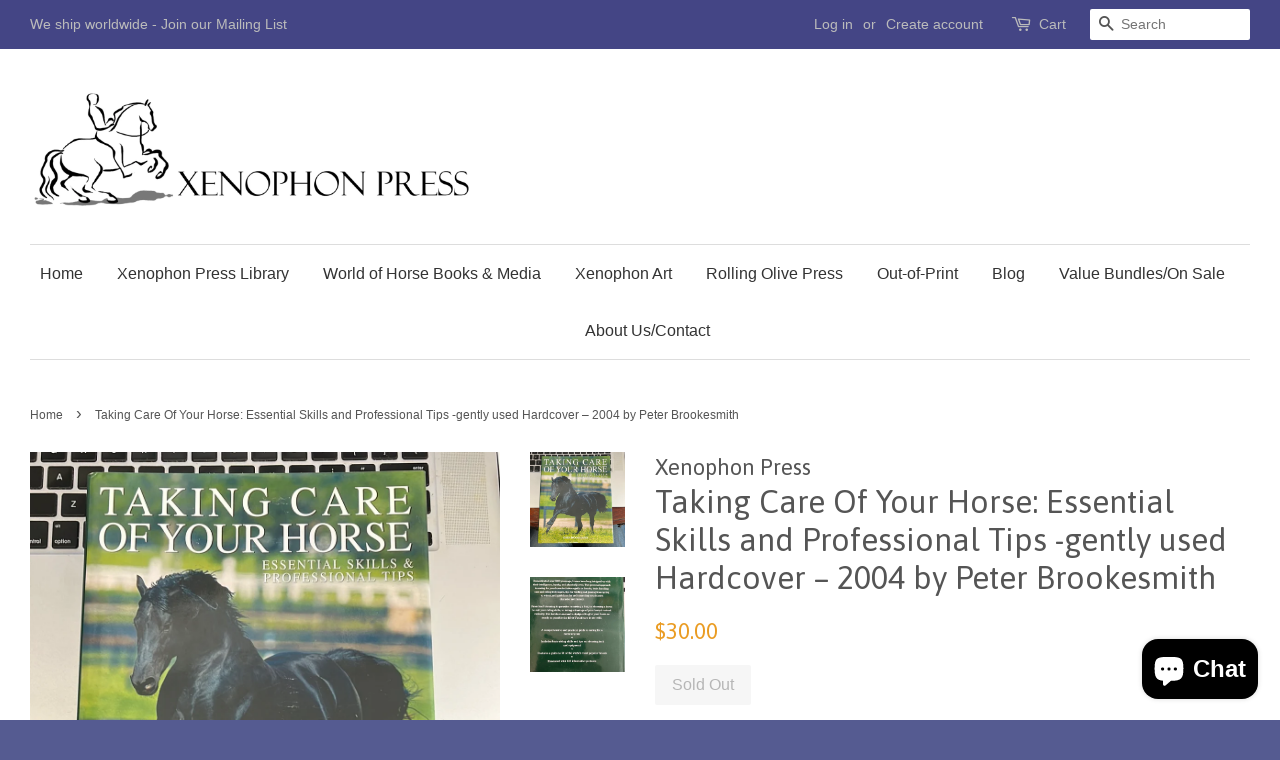

--- FILE ---
content_type: text/html; charset=utf-8
request_url: https://xenophonpress.com/products/taking-care-of-your-horse-essential-skills-and-professional-tips-gently-used-hardcover-2004-by-peter-brookesmith
body_size: 16137
content:
<!doctype html>
<!--[if lt IE 7]><html class="no-js lt-ie9 lt-ie8 lt-ie7" lang="en"> <![endif]-->
<!--[if IE 7]><html class="no-js lt-ie9 lt-ie8" lang="en"> <![endif]-->
<!--[if IE 8]><html class="no-js lt-ie9" lang="en"> <![endif]-->
<!--[if IE 9 ]><html class="ie9 no-js"> <![endif]-->
<!--[if (gt IE 9)|!(IE)]><!--> <html class="no-js"> <!--<![endif]-->
<head>

  <!-- Basic page needs ================================================== -->
  <meta charset="utf-8">
  <meta http-equiv="X-UA-Compatible" content="IE=edge,chrome=1">

  
  <link rel="shortcut icon" href="//xenophonpress.com/cdn/shop/t/2/assets/favicon.png?v=166583245829127890571473517421" type="image/png" />
  

  <!-- Title and description ================================================== -->
  <title>
  Taking Care Of Your Horse: Essential Skills and Professional Tips -gen &ndash; Xenophon Press
  </title>

  
  <meta name="description" content="see photo">
  

  <!-- Social meta ================================================== -->
  

  <meta property="og:type" content="product">
  <meta property="og:title" content="Taking Care Of Your Horse: Essential Skills and Professional Tips -gently used Hardcover – 2004 by Peter Brookesmith">
  <meta property="og:url" content="https://xenophonpress.com/products/taking-care-of-your-horse-essential-skills-and-professional-tips-gently-used-hardcover-2004-by-peter-brookesmith">
  
  <meta property="og:image" content="http://xenophonpress.com/cdn/shop/products/image_4f235c73-9548-4bcf-88bb-d867a9e9a96a_grande.jpg?v=1671556650">
  <meta property="og:image:secure_url" content="https://xenophonpress.com/cdn/shop/products/image_4f235c73-9548-4bcf-88bb-d867a9e9a96a_grande.jpg?v=1671556650">
  
  <meta property="og:image" content="http://xenophonpress.com/cdn/shop/products/image_d51cb036-5c25-46cd-9ed9-4ea8b5cc87c0_grande.jpg?v=1671556649">
  <meta property="og:image:secure_url" content="https://xenophonpress.com/cdn/shop/products/image_d51cb036-5c25-46cd-9ed9-4ea8b5cc87c0_grande.jpg?v=1671556649">
  
  <meta property="og:price:amount" content="30.00">
  <meta property="og:price:currency" content="USD">



  <meta property="og:description" content="see photo">


<meta property="og:site_name" content="Xenophon Press">


  <meta name="twitter:card" content="summary">



  <meta name="twitter:title" content="Taking Care Of Your Horse: Essential Skills and Professional Tips -gently used Hardcover – 2004 by Peter Brookesmith">
  <meta name="twitter:description" content="see photo">
  <meta name="twitter:image" content="https://xenophonpress.com/cdn/shop/products/image_d51cb036-5c25-46cd-9ed9-4ea8b5cc87c0_large.jpg?v=1671556649">
  <meta name="twitter:image:width" content="480">
  <meta name="twitter:image:height" content="480">



  <!-- Helpers ================================================== -->
  <link rel="canonical" href="https://xenophonpress.com/products/taking-care-of-your-horse-essential-skills-and-professional-tips-gently-used-hardcover-2004-by-peter-brookesmith">
  <meta name="viewport" content="width=device-width,initial-scale=1">
  <meta name="theme-color" content="#ea9c23">

  <!-- CSS ================================================== -->
  <link href="//xenophonpress.com/cdn/shop/t/2/assets/timber.scss.css?v=137082848496787576051703474133" rel="stylesheet" type="text/css" media="all" />
  <link href="//xenophonpress.com/cdn/shop/t/2/assets/theme.scss.css?v=44462194319111168801703474133" rel="stylesheet" type="text/css" media="all" />

  

  
    
    
    <link href="//fonts.googleapis.com/css?family=Asap:400" rel="stylesheet" type="text/css" media="all" />
  




  <!-- Header hook for plugins ================================================== -->
  <script>window.performance && window.performance.mark && window.performance.mark('shopify.content_for_header.start');</script><meta name="google-site-verification" content="JyHgSIlIk9uNi7nmglKb73mFRtjkI8aeU2Lg7hN86PQ">
<meta name="google-site-verification" content="aYoKdZggQ17auuL3M2BEf7n7saHr03ntCj4EowYXq0o">
<meta id="shopify-digital-wallet" name="shopify-digital-wallet" content="/14795680/digital_wallets/dialog">
<meta name="shopify-checkout-api-token" content="266b441994fdcc1aaf6db74e5a6963ac">
<meta id="in-context-paypal-metadata" data-shop-id="14795680" data-venmo-supported="false" data-environment="production" data-locale="en_US" data-paypal-v4="true" data-currency="USD">
<link rel="alternate" type="application/json+oembed" href="https://xenophonpress.com/products/taking-care-of-your-horse-essential-skills-and-professional-tips-gently-used-hardcover-2004-by-peter-brookesmith.oembed">
<script async="async" src="/checkouts/internal/preloads.js?locale=en-US"></script>
<link rel="preconnect" href="https://shop.app" crossorigin="anonymous">
<script async="async" src="https://shop.app/checkouts/internal/preloads.js?locale=en-US&shop_id=14795680" crossorigin="anonymous"></script>
<script id="apple-pay-shop-capabilities" type="application/json">{"shopId":14795680,"countryCode":"US","currencyCode":"USD","merchantCapabilities":["supports3DS"],"merchantId":"gid:\/\/shopify\/Shop\/14795680","merchantName":"Xenophon Press","requiredBillingContactFields":["postalAddress","email","phone"],"requiredShippingContactFields":["postalAddress","email","phone"],"shippingType":"shipping","supportedNetworks":["visa","masterCard","amex","discover","elo","jcb"],"total":{"type":"pending","label":"Xenophon Press","amount":"1.00"},"shopifyPaymentsEnabled":true,"supportsSubscriptions":true}</script>
<script id="shopify-features" type="application/json">{"accessToken":"266b441994fdcc1aaf6db74e5a6963ac","betas":["rich-media-storefront-analytics"],"domain":"xenophonpress.com","predictiveSearch":true,"shopId":14795680,"locale":"en"}</script>
<script>var Shopify = Shopify || {};
Shopify.shop = "xenophon-press.myshopify.com";
Shopify.locale = "en";
Shopify.currency = {"active":"USD","rate":"1.0"};
Shopify.country = "US";
Shopify.theme = {"name":"Minimal","id":125846401,"schema_name":null,"schema_version":null,"theme_store_id":380,"role":"main"};
Shopify.theme.handle = "null";
Shopify.theme.style = {"id":null,"handle":null};
Shopify.cdnHost = "xenophonpress.com/cdn";
Shopify.routes = Shopify.routes || {};
Shopify.routes.root = "/";</script>
<script type="module">!function(o){(o.Shopify=o.Shopify||{}).modules=!0}(window);</script>
<script>!function(o){function n(){var o=[];function n(){o.push(Array.prototype.slice.apply(arguments))}return n.q=o,n}var t=o.Shopify=o.Shopify||{};t.loadFeatures=n(),t.autoloadFeatures=n()}(window);</script>
<script>
  window.ShopifyPay = window.ShopifyPay || {};
  window.ShopifyPay.apiHost = "shop.app\/pay";
  window.ShopifyPay.redirectState = null;
</script>
<script id="shop-js-analytics" type="application/json">{"pageType":"product"}</script>
<script defer="defer" async type="module" src="//xenophonpress.com/cdn/shopifycloud/shop-js/modules/v2/client.init-shop-cart-sync_BT-GjEfc.en.esm.js"></script>
<script defer="defer" async type="module" src="//xenophonpress.com/cdn/shopifycloud/shop-js/modules/v2/chunk.common_D58fp_Oc.esm.js"></script>
<script defer="defer" async type="module" src="//xenophonpress.com/cdn/shopifycloud/shop-js/modules/v2/chunk.modal_xMitdFEc.esm.js"></script>
<script type="module">
  await import("//xenophonpress.com/cdn/shopifycloud/shop-js/modules/v2/client.init-shop-cart-sync_BT-GjEfc.en.esm.js");
await import("//xenophonpress.com/cdn/shopifycloud/shop-js/modules/v2/chunk.common_D58fp_Oc.esm.js");
await import("//xenophonpress.com/cdn/shopifycloud/shop-js/modules/v2/chunk.modal_xMitdFEc.esm.js");

  window.Shopify.SignInWithShop?.initShopCartSync?.({"fedCMEnabled":true,"windoidEnabled":true});

</script>
<script>
  window.Shopify = window.Shopify || {};
  if (!window.Shopify.featureAssets) window.Shopify.featureAssets = {};
  window.Shopify.featureAssets['shop-js'] = {"shop-cart-sync":["modules/v2/client.shop-cart-sync_DZOKe7Ll.en.esm.js","modules/v2/chunk.common_D58fp_Oc.esm.js","modules/v2/chunk.modal_xMitdFEc.esm.js"],"init-fed-cm":["modules/v2/client.init-fed-cm_B6oLuCjv.en.esm.js","modules/v2/chunk.common_D58fp_Oc.esm.js","modules/v2/chunk.modal_xMitdFEc.esm.js"],"shop-cash-offers":["modules/v2/client.shop-cash-offers_D2sdYoxE.en.esm.js","modules/v2/chunk.common_D58fp_Oc.esm.js","modules/v2/chunk.modal_xMitdFEc.esm.js"],"shop-login-button":["modules/v2/client.shop-login-button_QeVjl5Y3.en.esm.js","modules/v2/chunk.common_D58fp_Oc.esm.js","modules/v2/chunk.modal_xMitdFEc.esm.js"],"pay-button":["modules/v2/client.pay-button_DXTOsIq6.en.esm.js","modules/v2/chunk.common_D58fp_Oc.esm.js","modules/v2/chunk.modal_xMitdFEc.esm.js"],"shop-button":["modules/v2/client.shop-button_DQZHx9pm.en.esm.js","modules/v2/chunk.common_D58fp_Oc.esm.js","modules/v2/chunk.modal_xMitdFEc.esm.js"],"avatar":["modules/v2/client.avatar_BTnouDA3.en.esm.js"],"init-windoid":["modules/v2/client.init-windoid_CR1B-cfM.en.esm.js","modules/v2/chunk.common_D58fp_Oc.esm.js","modules/v2/chunk.modal_xMitdFEc.esm.js"],"init-shop-for-new-customer-accounts":["modules/v2/client.init-shop-for-new-customer-accounts_C_vY_xzh.en.esm.js","modules/v2/client.shop-login-button_QeVjl5Y3.en.esm.js","modules/v2/chunk.common_D58fp_Oc.esm.js","modules/v2/chunk.modal_xMitdFEc.esm.js"],"init-shop-email-lookup-coordinator":["modules/v2/client.init-shop-email-lookup-coordinator_BI7n9ZSv.en.esm.js","modules/v2/chunk.common_D58fp_Oc.esm.js","modules/v2/chunk.modal_xMitdFEc.esm.js"],"init-shop-cart-sync":["modules/v2/client.init-shop-cart-sync_BT-GjEfc.en.esm.js","modules/v2/chunk.common_D58fp_Oc.esm.js","modules/v2/chunk.modal_xMitdFEc.esm.js"],"shop-toast-manager":["modules/v2/client.shop-toast-manager_DiYdP3xc.en.esm.js","modules/v2/chunk.common_D58fp_Oc.esm.js","modules/v2/chunk.modal_xMitdFEc.esm.js"],"init-customer-accounts":["modules/v2/client.init-customer-accounts_D9ZNqS-Q.en.esm.js","modules/v2/client.shop-login-button_QeVjl5Y3.en.esm.js","modules/v2/chunk.common_D58fp_Oc.esm.js","modules/v2/chunk.modal_xMitdFEc.esm.js"],"init-customer-accounts-sign-up":["modules/v2/client.init-customer-accounts-sign-up_iGw4briv.en.esm.js","modules/v2/client.shop-login-button_QeVjl5Y3.en.esm.js","modules/v2/chunk.common_D58fp_Oc.esm.js","modules/v2/chunk.modal_xMitdFEc.esm.js"],"shop-follow-button":["modules/v2/client.shop-follow-button_CqMgW2wH.en.esm.js","modules/v2/chunk.common_D58fp_Oc.esm.js","modules/v2/chunk.modal_xMitdFEc.esm.js"],"checkout-modal":["modules/v2/client.checkout-modal_xHeaAweL.en.esm.js","modules/v2/chunk.common_D58fp_Oc.esm.js","modules/v2/chunk.modal_xMitdFEc.esm.js"],"shop-login":["modules/v2/client.shop-login_D91U-Q7h.en.esm.js","modules/v2/chunk.common_D58fp_Oc.esm.js","modules/v2/chunk.modal_xMitdFEc.esm.js"],"lead-capture":["modules/v2/client.lead-capture_BJmE1dJe.en.esm.js","modules/v2/chunk.common_D58fp_Oc.esm.js","modules/v2/chunk.modal_xMitdFEc.esm.js"],"payment-terms":["modules/v2/client.payment-terms_Ci9AEqFq.en.esm.js","modules/v2/chunk.common_D58fp_Oc.esm.js","modules/v2/chunk.modal_xMitdFEc.esm.js"]};
</script>
<script>(function() {
  var isLoaded = false;
  function asyncLoad() {
    if (isLoaded) return;
    isLoaded = true;
    var urls = ["\/\/cdn.shopify.com\/proxy\/29e2470276f361e6c4ec9d1624cbdbbac6e0bea03c031941207ea17cc75876a4\/static.cdn.printful.com\/static\/js\/external\/shopify-product-customizer.js?v=0.28\u0026shop=xenophon-press.myshopify.com\u0026sp-cache-control=cHVibGljLCBtYXgtYWdlPTkwMA"];
    for (var i = 0; i < urls.length; i++) {
      var s = document.createElement('script');
      s.type = 'text/javascript';
      s.async = true;
      s.src = urls[i];
      var x = document.getElementsByTagName('script')[0];
      x.parentNode.insertBefore(s, x);
    }
  };
  if(window.attachEvent) {
    window.attachEvent('onload', asyncLoad);
  } else {
    window.addEventListener('load', asyncLoad, false);
  }
})();</script>
<script id="__st">var __st={"a":14795680,"offset":-18000,"reqid":"061b4170-8e9a-4f46-b30b-6ca7411ecedf-1769147536","pageurl":"xenophonpress.com\/products\/taking-care-of-your-horse-essential-skills-and-professional-tips-gently-used-hardcover-2004-by-peter-brookesmith","u":"4de03dcc4e3b","p":"product","rtyp":"product","rid":7773230432405};</script>
<script>window.ShopifyPaypalV4VisibilityTracking = true;</script>
<script id="captcha-bootstrap">!function(){'use strict';const t='contact',e='account',n='new_comment',o=[[t,t],['blogs',n],['comments',n],[t,'customer']],c=[[e,'customer_login'],[e,'guest_login'],[e,'recover_customer_password'],[e,'create_customer']],r=t=>t.map((([t,e])=>`form[action*='/${t}']:not([data-nocaptcha='true']) input[name='form_type'][value='${e}']`)).join(','),a=t=>()=>t?[...document.querySelectorAll(t)].map((t=>t.form)):[];function s(){const t=[...o],e=r(t);return a(e)}const i='password',u='form_key',d=['recaptcha-v3-token','g-recaptcha-response','h-captcha-response',i],f=()=>{try{return window.sessionStorage}catch{return}},m='__shopify_v',_=t=>t.elements[u];function p(t,e,n=!1){try{const o=window.sessionStorage,c=JSON.parse(o.getItem(e)),{data:r}=function(t){const{data:e,action:n}=t;return t[m]||n?{data:e,action:n}:{data:t,action:n}}(c);for(const[e,n]of Object.entries(r))t.elements[e]&&(t.elements[e].value=n);n&&o.removeItem(e)}catch(o){console.error('form repopulation failed',{error:o})}}const l='form_type',E='cptcha';function T(t){t.dataset[E]=!0}const w=window,h=w.document,L='Shopify',v='ce_forms',y='captcha';let A=!1;((t,e)=>{const n=(g='f06e6c50-85a8-45c8-87d0-21a2b65856fe',I='https://cdn.shopify.com/shopifycloud/storefront-forms-hcaptcha/ce_storefront_forms_captcha_hcaptcha.v1.5.2.iife.js',D={infoText:'Protected by hCaptcha',privacyText:'Privacy',termsText:'Terms'},(t,e,n)=>{const o=w[L][v],c=o.bindForm;if(c)return c(t,g,e,D).then(n);var r;o.q.push([[t,g,e,D],n]),r=I,A||(h.body.append(Object.assign(h.createElement('script'),{id:'captcha-provider',async:!0,src:r})),A=!0)});var g,I,D;w[L]=w[L]||{},w[L][v]=w[L][v]||{},w[L][v].q=[],w[L][y]=w[L][y]||{},w[L][y].protect=function(t,e){n(t,void 0,e),T(t)},Object.freeze(w[L][y]),function(t,e,n,w,h,L){const[v,y,A,g]=function(t,e,n){const i=e?o:[],u=t?c:[],d=[...i,...u],f=r(d),m=r(i),_=r(d.filter((([t,e])=>n.includes(e))));return[a(f),a(m),a(_),s()]}(w,h,L),I=t=>{const e=t.target;return e instanceof HTMLFormElement?e:e&&e.form},D=t=>v().includes(t);t.addEventListener('submit',(t=>{const e=I(t);if(!e)return;const n=D(e)&&!e.dataset.hcaptchaBound&&!e.dataset.recaptchaBound,o=_(e),c=g().includes(e)&&(!o||!o.value);(n||c)&&t.preventDefault(),c&&!n&&(function(t){try{if(!f())return;!function(t){const e=f();if(!e)return;const n=_(t);if(!n)return;const o=n.value;o&&e.removeItem(o)}(t);const e=Array.from(Array(32),(()=>Math.random().toString(36)[2])).join('');!function(t,e){_(t)||t.append(Object.assign(document.createElement('input'),{type:'hidden',name:u})),t.elements[u].value=e}(t,e),function(t,e){const n=f();if(!n)return;const o=[...t.querySelectorAll(`input[type='${i}']`)].map((({name:t})=>t)),c=[...d,...o],r={};for(const[a,s]of new FormData(t).entries())c.includes(a)||(r[a]=s);n.setItem(e,JSON.stringify({[m]:1,action:t.action,data:r}))}(t,e)}catch(e){console.error('failed to persist form',e)}}(e),e.submit())}));const S=(t,e)=>{t&&!t.dataset[E]&&(n(t,e.some((e=>e===t))),T(t))};for(const o of['focusin','change'])t.addEventListener(o,(t=>{const e=I(t);D(e)&&S(e,y())}));const B=e.get('form_key'),M=e.get(l),P=B&&M;t.addEventListener('DOMContentLoaded',(()=>{const t=y();if(P)for(const e of t)e.elements[l].value===M&&p(e,B);[...new Set([...A(),...v().filter((t=>'true'===t.dataset.shopifyCaptcha))])].forEach((e=>S(e,t)))}))}(h,new URLSearchParams(w.location.search),n,t,e,['guest_login'])})(!0,!0)}();</script>
<script integrity="sha256-4kQ18oKyAcykRKYeNunJcIwy7WH5gtpwJnB7kiuLZ1E=" data-source-attribution="shopify.loadfeatures" defer="defer" src="//xenophonpress.com/cdn/shopifycloud/storefront/assets/storefront/load_feature-a0a9edcb.js" crossorigin="anonymous"></script>
<script crossorigin="anonymous" defer="defer" src="//xenophonpress.com/cdn/shopifycloud/storefront/assets/shopify_pay/storefront-65b4c6d7.js?v=20250812"></script>
<script data-source-attribution="shopify.dynamic_checkout.dynamic.init">var Shopify=Shopify||{};Shopify.PaymentButton=Shopify.PaymentButton||{isStorefrontPortableWallets:!0,init:function(){window.Shopify.PaymentButton.init=function(){};var t=document.createElement("script");t.src="https://xenophonpress.com/cdn/shopifycloud/portable-wallets/latest/portable-wallets.en.js",t.type="module",document.head.appendChild(t)}};
</script>
<script data-source-attribution="shopify.dynamic_checkout.buyer_consent">
  function portableWalletsHideBuyerConsent(e){var t=document.getElementById("shopify-buyer-consent"),n=document.getElementById("shopify-subscription-policy-button");t&&n&&(t.classList.add("hidden"),t.setAttribute("aria-hidden","true"),n.removeEventListener("click",e))}function portableWalletsShowBuyerConsent(e){var t=document.getElementById("shopify-buyer-consent"),n=document.getElementById("shopify-subscription-policy-button");t&&n&&(t.classList.remove("hidden"),t.removeAttribute("aria-hidden"),n.addEventListener("click",e))}window.Shopify?.PaymentButton&&(window.Shopify.PaymentButton.hideBuyerConsent=portableWalletsHideBuyerConsent,window.Shopify.PaymentButton.showBuyerConsent=portableWalletsShowBuyerConsent);
</script>
<script data-source-attribution="shopify.dynamic_checkout.cart.bootstrap">document.addEventListener("DOMContentLoaded",(function(){function t(){return document.querySelector("shopify-accelerated-checkout-cart, shopify-accelerated-checkout")}if(t())Shopify.PaymentButton.init();else{new MutationObserver((function(e,n){t()&&(Shopify.PaymentButton.init(),n.disconnect())})).observe(document.body,{childList:!0,subtree:!0})}}));
</script>
<link id="shopify-accelerated-checkout-styles" rel="stylesheet" media="screen" href="https://xenophonpress.com/cdn/shopifycloud/portable-wallets/latest/accelerated-checkout-backwards-compat.css" crossorigin="anonymous">
<style id="shopify-accelerated-checkout-cart">
        #shopify-buyer-consent {
  margin-top: 1em;
  display: inline-block;
  width: 100%;
}

#shopify-buyer-consent.hidden {
  display: none;
}

#shopify-subscription-policy-button {
  background: none;
  border: none;
  padding: 0;
  text-decoration: underline;
  font-size: inherit;
  cursor: pointer;
}

#shopify-subscription-policy-button::before {
  box-shadow: none;
}

      </style>

<script>window.performance && window.performance.mark && window.performance.mark('shopify.content_for_header.end');</script>

  

<!--[if lt IE 9]>
<script src="//cdnjs.cloudflare.com/ajax/libs/html5shiv/3.7.2/html5shiv.min.js" type="text/javascript"></script>
<script src="//xenophonpress.com/cdn/shop/t/2/assets/respond.min.js?v=52248677837542619231473345746" type="text/javascript"></script>
<link href="//xenophonpress.com/cdn/shop/t/2/assets/respond-proxy.html" id="respond-proxy" rel="respond-proxy" />
<link href="//xenophonpress.com/search?q=88b537cd356f1a4d2abb3a74fd558979" id="respond-redirect" rel="respond-redirect" />
<script src="//xenophonpress.com/search?q=88b537cd356f1a4d2abb3a74fd558979" type="text/javascript"></script>
<![endif]-->



  <script src="//ajax.googleapis.com/ajax/libs/jquery/1.11.0/jquery.min.js" type="text/javascript"></script>
  <script src="//xenophonpress.com/cdn/shop/t/2/assets/modernizr.min.js?v=26620055551102246001473345746" type="text/javascript"></script>

  
  

<script src="https://cdn.shopify.com/extensions/e8878072-2f6b-4e89-8082-94b04320908d/inbox-1254/assets/inbox-chat-loader.js" type="text/javascript" defer="defer"></script>
<link href="https://monorail-edge.shopifysvc.com" rel="dns-prefetch">
<script>(function(){if ("sendBeacon" in navigator && "performance" in window) {try {var session_token_from_headers = performance.getEntriesByType('navigation')[0].serverTiming.find(x => x.name == '_s').description;} catch {var session_token_from_headers = undefined;}var session_cookie_matches = document.cookie.match(/_shopify_s=([^;]*)/);var session_token_from_cookie = session_cookie_matches && session_cookie_matches.length === 2 ? session_cookie_matches[1] : "";var session_token = session_token_from_headers || session_token_from_cookie || "";function handle_abandonment_event(e) {var entries = performance.getEntries().filter(function(entry) {return /monorail-edge.shopifysvc.com/.test(entry.name);});if (!window.abandonment_tracked && entries.length === 0) {window.abandonment_tracked = true;var currentMs = Date.now();var navigation_start = performance.timing.navigationStart;var payload = {shop_id: 14795680,url: window.location.href,navigation_start,duration: currentMs - navigation_start,session_token,page_type: "product"};window.navigator.sendBeacon("https://monorail-edge.shopifysvc.com/v1/produce", JSON.stringify({schema_id: "online_store_buyer_site_abandonment/1.1",payload: payload,metadata: {event_created_at_ms: currentMs,event_sent_at_ms: currentMs}}));}}window.addEventListener('pagehide', handle_abandonment_event);}}());</script>
<script id="web-pixels-manager-setup">(function e(e,d,r,n,o){if(void 0===o&&(o={}),!Boolean(null===(a=null===(i=window.Shopify)||void 0===i?void 0:i.analytics)||void 0===a?void 0:a.replayQueue)){var i,a;window.Shopify=window.Shopify||{};var t=window.Shopify;t.analytics=t.analytics||{};var s=t.analytics;s.replayQueue=[],s.publish=function(e,d,r){return s.replayQueue.push([e,d,r]),!0};try{self.performance.mark("wpm:start")}catch(e){}var l=function(){var e={modern:/Edge?\/(1{2}[4-9]|1[2-9]\d|[2-9]\d{2}|\d{4,})\.\d+(\.\d+|)|Firefox\/(1{2}[4-9]|1[2-9]\d|[2-9]\d{2}|\d{4,})\.\d+(\.\d+|)|Chrom(ium|e)\/(9{2}|\d{3,})\.\d+(\.\d+|)|(Maci|X1{2}).+ Version\/(15\.\d+|(1[6-9]|[2-9]\d|\d{3,})\.\d+)([,.]\d+|)( \(\w+\)|)( Mobile\/\w+|) Safari\/|Chrome.+OPR\/(9{2}|\d{3,})\.\d+\.\d+|(CPU[ +]OS|iPhone[ +]OS|CPU[ +]iPhone|CPU IPhone OS|CPU iPad OS)[ +]+(15[._]\d+|(1[6-9]|[2-9]\d|\d{3,})[._]\d+)([._]\d+|)|Android:?[ /-](13[3-9]|1[4-9]\d|[2-9]\d{2}|\d{4,})(\.\d+|)(\.\d+|)|Android.+Firefox\/(13[5-9]|1[4-9]\d|[2-9]\d{2}|\d{4,})\.\d+(\.\d+|)|Android.+Chrom(ium|e)\/(13[3-9]|1[4-9]\d|[2-9]\d{2}|\d{4,})\.\d+(\.\d+|)|SamsungBrowser\/([2-9]\d|\d{3,})\.\d+/,legacy:/Edge?\/(1[6-9]|[2-9]\d|\d{3,})\.\d+(\.\d+|)|Firefox\/(5[4-9]|[6-9]\d|\d{3,})\.\d+(\.\d+|)|Chrom(ium|e)\/(5[1-9]|[6-9]\d|\d{3,})\.\d+(\.\d+|)([\d.]+$|.*Safari\/(?![\d.]+ Edge\/[\d.]+$))|(Maci|X1{2}).+ Version\/(10\.\d+|(1[1-9]|[2-9]\d|\d{3,})\.\d+)([,.]\d+|)( \(\w+\)|)( Mobile\/\w+|) Safari\/|Chrome.+OPR\/(3[89]|[4-9]\d|\d{3,})\.\d+\.\d+|(CPU[ +]OS|iPhone[ +]OS|CPU[ +]iPhone|CPU IPhone OS|CPU iPad OS)[ +]+(10[._]\d+|(1[1-9]|[2-9]\d|\d{3,})[._]\d+)([._]\d+|)|Android:?[ /-](13[3-9]|1[4-9]\d|[2-9]\d{2}|\d{4,})(\.\d+|)(\.\d+|)|Mobile Safari.+OPR\/([89]\d|\d{3,})\.\d+\.\d+|Android.+Firefox\/(13[5-9]|1[4-9]\d|[2-9]\d{2}|\d{4,})\.\d+(\.\d+|)|Android.+Chrom(ium|e)\/(13[3-9]|1[4-9]\d|[2-9]\d{2}|\d{4,})\.\d+(\.\d+|)|Android.+(UC? ?Browser|UCWEB|U3)[ /]?(15\.([5-9]|\d{2,})|(1[6-9]|[2-9]\d|\d{3,})\.\d+)\.\d+|SamsungBrowser\/(5\.\d+|([6-9]|\d{2,})\.\d+)|Android.+MQ{2}Browser\/(14(\.(9|\d{2,})|)|(1[5-9]|[2-9]\d|\d{3,})(\.\d+|))(\.\d+|)|K[Aa][Ii]OS\/(3\.\d+|([4-9]|\d{2,})\.\d+)(\.\d+|)/},d=e.modern,r=e.legacy,n=navigator.userAgent;return n.match(d)?"modern":n.match(r)?"legacy":"unknown"}(),u="modern"===l?"modern":"legacy",c=(null!=n?n:{modern:"",legacy:""})[u],f=function(e){return[e.baseUrl,"/wpm","/b",e.hashVersion,"modern"===e.buildTarget?"m":"l",".js"].join("")}({baseUrl:d,hashVersion:r,buildTarget:u}),m=function(e){var d=e.version,r=e.bundleTarget,n=e.surface,o=e.pageUrl,i=e.monorailEndpoint;return{emit:function(e){var a=e.status,t=e.errorMsg,s=(new Date).getTime(),l=JSON.stringify({metadata:{event_sent_at_ms:s},events:[{schema_id:"web_pixels_manager_load/3.1",payload:{version:d,bundle_target:r,page_url:o,status:a,surface:n,error_msg:t},metadata:{event_created_at_ms:s}}]});if(!i)return console&&console.warn&&console.warn("[Web Pixels Manager] No Monorail endpoint provided, skipping logging."),!1;try{return self.navigator.sendBeacon.bind(self.navigator)(i,l)}catch(e){}var u=new XMLHttpRequest;try{return u.open("POST",i,!0),u.setRequestHeader("Content-Type","text/plain"),u.send(l),!0}catch(e){return console&&console.warn&&console.warn("[Web Pixels Manager] Got an unhandled error while logging to Monorail."),!1}}}}({version:r,bundleTarget:l,surface:e.surface,pageUrl:self.location.href,monorailEndpoint:e.monorailEndpoint});try{o.browserTarget=l,function(e){var d=e.src,r=e.async,n=void 0===r||r,o=e.onload,i=e.onerror,a=e.sri,t=e.scriptDataAttributes,s=void 0===t?{}:t,l=document.createElement("script"),u=document.querySelector("head"),c=document.querySelector("body");if(l.async=n,l.src=d,a&&(l.integrity=a,l.crossOrigin="anonymous"),s)for(var f in s)if(Object.prototype.hasOwnProperty.call(s,f))try{l.dataset[f]=s[f]}catch(e){}if(o&&l.addEventListener("load",o),i&&l.addEventListener("error",i),u)u.appendChild(l);else{if(!c)throw new Error("Did not find a head or body element to append the script");c.appendChild(l)}}({src:f,async:!0,onload:function(){if(!function(){var e,d;return Boolean(null===(d=null===(e=window.Shopify)||void 0===e?void 0:e.analytics)||void 0===d?void 0:d.initialized)}()){var d=window.webPixelsManager.init(e)||void 0;if(d){var r=window.Shopify.analytics;r.replayQueue.forEach((function(e){var r=e[0],n=e[1],o=e[2];d.publishCustomEvent(r,n,o)})),r.replayQueue=[],r.publish=d.publishCustomEvent,r.visitor=d.visitor,r.initialized=!0}}},onerror:function(){return m.emit({status:"failed",errorMsg:"".concat(f," has failed to load")})},sri:function(e){var d=/^sha384-[A-Za-z0-9+/=]+$/;return"string"==typeof e&&d.test(e)}(c)?c:"",scriptDataAttributes:o}),m.emit({status:"loading"})}catch(e){m.emit({status:"failed",errorMsg:(null==e?void 0:e.message)||"Unknown error"})}}})({shopId: 14795680,storefrontBaseUrl: "https://xenophonpress.com",extensionsBaseUrl: "https://extensions.shopifycdn.com/cdn/shopifycloud/web-pixels-manager",monorailEndpoint: "https://monorail-edge.shopifysvc.com/unstable/produce_batch",surface: "storefront-renderer",enabledBetaFlags: ["2dca8a86"],webPixelsConfigList: [{"id":"698941589","configuration":"{\"config\":\"{\\\"pixel_id\\\":\\\"GT-TQDR7DJ\\\",\\\"target_country\\\":\\\"US\\\",\\\"gtag_events\\\":[{\\\"type\\\":\\\"purchase\\\",\\\"action_label\\\":\\\"MC-J9J4XV6KEF\\\"},{\\\"type\\\":\\\"page_view\\\",\\\"action_label\\\":\\\"MC-J9J4XV6KEF\\\"},{\\\"type\\\":\\\"view_item\\\",\\\"action_label\\\":\\\"MC-J9J4XV6KEF\\\"}],\\\"enable_monitoring_mode\\\":false}\"}","eventPayloadVersion":"v1","runtimeContext":"OPEN","scriptVersion":"b2a88bafab3e21179ed38636efcd8a93","type":"APP","apiClientId":1780363,"privacyPurposes":[],"dataSharingAdjustments":{"protectedCustomerApprovalScopes":["read_customer_address","read_customer_email","read_customer_name","read_customer_personal_data","read_customer_phone"]}},{"id":"shopify-app-pixel","configuration":"{}","eventPayloadVersion":"v1","runtimeContext":"STRICT","scriptVersion":"0450","apiClientId":"shopify-pixel","type":"APP","privacyPurposes":["ANALYTICS","MARKETING"]},{"id":"shopify-custom-pixel","eventPayloadVersion":"v1","runtimeContext":"LAX","scriptVersion":"0450","apiClientId":"shopify-pixel","type":"CUSTOM","privacyPurposes":["ANALYTICS","MARKETING"]}],isMerchantRequest: false,initData: {"shop":{"name":"Xenophon Press","paymentSettings":{"currencyCode":"USD"},"myshopifyDomain":"xenophon-press.myshopify.com","countryCode":"US","storefrontUrl":"https:\/\/xenophonpress.com"},"customer":null,"cart":null,"checkout":null,"productVariants":[{"price":{"amount":30.0,"currencyCode":"USD"},"product":{"title":"Taking Care Of Your Horse: Essential Skills and Professional Tips -gently used Hardcover – 2004 by Peter Brookesmith","vendor":"Xenophon Press","id":"7773230432405","untranslatedTitle":"Taking Care Of Your Horse: Essential Skills and Professional Tips -gently used Hardcover – 2004 by Peter Brookesmith","url":"\/products\/taking-care-of-your-horse-essential-skills-and-professional-tips-gently-used-hardcover-2004-by-peter-brookesmith","type":"Book"},"id":"43067208794261","image":{"src":"\/\/xenophonpress.com\/cdn\/shop\/products\/image_d51cb036-5c25-46cd-9ed9-4ea8b5cc87c0.jpg?v=1671556649"},"sku":"10083","title":"Default Title","untranslatedTitle":"Default Title"}],"purchasingCompany":null},},"https://xenophonpress.com/cdn","fcfee988w5aeb613cpc8e4bc33m6693e112",{"modern":"","legacy":""},{"shopId":"14795680","storefrontBaseUrl":"https:\/\/xenophonpress.com","extensionBaseUrl":"https:\/\/extensions.shopifycdn.com\/cdn\/shopifycloud\/web-pixels-manager","surface":"storefront-renderer","enabledBetaFlags":"[\"2dca8a86\"]","isMerchantRequest":"false","hashVersion":"fcfee988w5aeb613cpc8e4bc33m6693e112","publish":"custom","events":"[[\"page_viewed\",{}],[\"product_viewed\",{\"productVariant\":{\"price\":{\"amount\":30.0,\"currencyCode\":\"USD\"},\"product\":{\"title\":\"Taking Care Of Your Horse: Essential Skills and Professional Tips -gently used Hardcover – 2004 by Peter Brookesmith\",\"vendor\":\"Xenophon Press\",\"id\":\"7773230432405\",\"untranslatedTitle\":\"Taking Care Of Your Horse: Essential Skills and Professional Tips -gently used Hardcover – 2004 by Peter Brookesmith\",\"url\":\"\/products\/taking-care-of-your-horse-essential-skills-and-professional-tips-gently-used-hardcover-2004-by-peter-brookesmith\",\"type\":\"Book\"},\"id\":\"43067208794261\",\"image\":{\"src\":\"\/\/xenophonpress.com\/cdn\/shop\/products\/image_d51cb036-5c25-46cd-9ed9-4ea8b5cc87c0.jpg?v=1671556649\"},\"sku\":\"10083\",\"title\":\"Default Title\",\"untranslatedTitle\":\"Default Title\"}}]]"});</script><script>
  window.ShopifyAnalytics = window.ShopifyAnalytics || {};
  window.ShopifyAnalytics.meta = window.ShopifyAnalytics.meta || {};
  window.ShopifyAnalytics.meta.currency = 'USD';
  var meta = {"product":{"id":7773230432405,"gid":"gid:\/\/shopify\/Product\/7773230432405","vendor":"Xenophon Press","type":"Book","handle":"taking-care-of-your-horse-essential-skills-and-professional-tips-gently-used-hardcover-2004-by-peter-brookesmith","variants":[{"id":43067208794261,"price":3000,"name":"Taking Care Of Your Horse: Essential Skills and Professional Tips -gently used Hardcover – 2004 by Peter Brookesmith","public_title":null,"sku":"10083"}],"remote":false},"page":{"pageType":"product","resourceType":"product","resourceId":7773230432405,"requestId":"061b4170-8e9a-4f46-b30b-6ca7411ecedf-1769147536"}};
  for (var attr in meta) {
    window.ShopifyAnalytics.meta[attr] = meta[attr];
  }
</script>
<script class="analytics">
  (function () {
    var customDocumentWrite = function(content) {
      var jquery = null;

      if (window.jQuery) {
        jquery = window.jQuery;
      } else if (window.Checkout && window.Checkout.$) {
        jquery = window.Checkout.$;
      }

      if (jquery) {
        jquery('body').append(content);
      }
    };

    var hasLoggedConversion = function(token) {
      if (token) {
        return document.cookie.indexOf('loggedConversion=' + token) !== -1;
      }
      return false;
    }

    var setCookieIfConversion = function(token) {
      if (token) {
        var twoMonthsFromNow = new Date(Date.now());
        twoMonthsFromNow.setMonth(twoMonthsFromNow.getMonth() + 2);

        document.cookie = 'loggedConversion=' + token + '; expires=' + twoMonthsFromNow;
      }
    }

    var trekkie = window.ShopifyAnalytics.lib = window.trekkie = window.trekkie || [];
    if (trekkie.integrations) {
      return;
    }
    trekkie.methods = [
      'identify',
      'page',
      'ready',
      'track',
      'trackForm',
      'trackLink'
    ];
    trekkie.factory = function(method) {
      return function() {
        var args = Array.prototype.slice.call(arguments);
        args.unshift(method);
        trekkie.push(args);
        return trekkie;
      };
    };
    for (var i = 0; i < trekkie.methods.length; i++) {
      var key = trekkie.methods[i];
      trekkie[key] = trekkie.factory(key);
    }
    trekkie.load = function(config) {
      trekkie.config = config || {};
      trekkie.config.initialDocumentCookie = document.cookie;
      var first = document.getElementsByTagName('script')[0];
      var script = document.createElement('script');
      script.type = 'text/javascript';
      script.onerror = function(e) {
        var scriptFallback = document.createElement('script');
        scriptFallback.type = 'text/javascript';
        scriptFallback.onerror = function(error) {
                var Monorail = {
      produce: function produce(monorailDomain, schemaId, payload) {
        var currentMs = new Date().getTime();
        var event = {
          schema_id: schemaId,
          payload: payload,
          metadata: {
            event_created_at_ms: currentMs,
            event_sent_at_ms: currentMs
          }
        };
        return Monorail.sendRequest("https://" + monorailDomain + "/v1/produce", JSON.stringify(event));
      },
      sendRequest: function sendRequest(endpointUrl, payload) {
        // Try the sendBeacon API
        if (window && window.navigator && typeof window.navigator.sendBeacon === 'function' && typeof window.Blob === 'function' && !Monorail.isIos12()) {
          var blobData = new window.Blob([payload], {
            type: 'text/plain'
          });

          if (window.navigator.sendBeacon(endpointUrl, blobData)) {
            return true;
          } // sendBeacon was not successful

        } // XHR beacon

        var xhr = new XMLHttpRequest();

        try {
          xhr.open('POST', endpointUrl);
          xhr.setRequestHeader('Content-Type', 'text/plain');
          xhr.send(payload);
        } catch (e) {
          console.log(e);
        }

        return false;
      },
      isIos12: function isIos12() {
        return window.navigator.userAgent.lastIndexOf('iPhone; CPU iPhone OS 12_') !== -1 || window.navigator.userAgent.lastIndexOf('iPad; CPU OS 12_') !== -1;
      }
    };
    Monorail.produce('monorail-edge.shopifysvc.com',
      'trekkie_storefront_load_errors/1.1',
      {shop_id: 14795680,
      theme_id: 125846401,
      app_name: "storefront",
      context_url: window.location.href,
      source_url: "//xenophonpress.com/cdn/s/trekkie.storefront.8d95595f799fbf7e1d32231b9a28fd43b70c67d3.min.js"});

        };
        scriptFallback.async = true;
        scriptFallback.src = '//xenophonpress.com/cdn/s/trekkie.storefront.8d95595f799fbf7e1d32231b9a28fd43b70c67d3.min.js';
        first.parentNode.insertBefore(scriptFallback, first);
      };
      script.async = true;
      script.src = '//xenophonpress.com/cdn/s/trekkie.storefront.8d95595f799fbf7e1d32231b9a28fd43b70c67d3.min.js';
      first.parentNode.insertBefore(script, first);
    };
    trekkie.load(
      {"Trekkie":{"appName":"storefront","development":false,"defaultAttributes":{"shopId":14795680,"isMerchantRequest":null,"themeId":125846401,"themeCityHash":"3889120059080261986","contentLanguage":"en","currency":"USD","eventMetadataId":"9c99e9c8-939b-4576-afce-df1bd2601662"},"isServerSideCookieWritingEnabled":true,"monorailRegion":"shop_domain","enabledBetaFlags":["65f19447"]},"Session Attribution":{},"S2S":{"facebookCapiEnabled":false,"source":"trekkie-storefront-renderer","apiClientId":580111}}
    );

    var loaded = false;
    trekkie.ready(function() {
      if (loaded) return;
      loaded = true;

      window.ShopifyAnalytics.lib = window.trekkie;

      var originalDocumentWrite = document.write;
      document.write = customDocumentWrite;
      try { window.ShopifyAnalytics.merchantGoogleAnalytics.call(this); } catch(error) {};
      document.write = originalDocumentWrite;

      window.ShopifyAnalytics.lib.page(null,{"pageType":"product","resourceType":"product","resourceId":7773230432405,"requestId":"061b4170-8e9a-4f46-b30b-6ca7411ecedf-1769147536","shopifyEmitted":true});

      var match = window.location.pathname.match(/checkouts\/(.+)\/(thank_you|post_purchase)/)
      var token = match? match[1]: undefined;
      if (!hasLoggedConversion(token)) {
        setCookieIfConversion(token);
        window.ShopifyAnalytics.lib.track("Viewed Product",{"currency":"USD","variantId":43067208794261,"productId":7773230432405,"productGid":"gid:\/\/shopify\/Product\/7773230432405","name":"Taking Care Of Your Horse: Essential Skills and Professional Tips -gently used Hardcover – 2004 by Peter Brookesmith","price":"30.00","sku":"10083","brand":"Xenophon Press","variant":null,"category":"Book","nonInteraction":true,"remote":false},undefined,undefined,{"shopifyEmitted":true});
      window.ShopifyAnalytics.lib.track("monorail:\/\/trekkie_storefront_viewed_product\/1.1",{"currency":"USD","variantId":43067208794261,"productId":7773230432405,"productGid":"gid:\/\/shopify\/Product\/7773230432405","name":"Taking Care Of Your Horse: Essential Skills and Professional Tips -gently used Hardcover – 2004 by Peter Brookesmith","price":"30.00","sku":"10083","brand":"Xenophon Press","variant":null,"category":"Book","nonInteraction":true,"remote":false,"referer":"https:\/\/xenophonpress.com\/products\/taking-care-of-your-horse-essential-skills-and-professional-tips-gently-used-hardcover-2004-by-peter-brookesmith"});
      }
    });


        var eventsListenerScript = document.createElement('script');
        eventsListenerScript.async = true;
        eventsListenerScript.src = "//xenophonpress.com/cdn/shopifycloud/storefront/assets/shop_events_listener-3da45d37.js";
        document.getElementsByTagName('head')[0].appendChild(eventsListenerScript);

})();</script>
<script
  defer
  src="https://xenophonpress.com/cdn/shopifycloud/perf-kit/shopify-perf-kit-3.0.4.min.js"
  data-application="storefront-renderer"
  data-shop-id="14795680"
  data-render-region="gcp-us-central1"
  data-page-type="product"
  data-theme-instance-id="125846401"
  data-theme-name=""
  data-theme-version=""
  data-monorail-region="shop_domain"
  data-resource-timing-sampling-rate="10"
  data-shs="true"
  data-shs-beacon="true"
  data-shs-export-with-fetch="true"
  data-shs-logs-sample-rate="1"
  data-shs-beacon-endpoint="https://xenophonpress.com/api/collect"
></script>
</head>

<body id="taking-care-of-your-horse-essential-skills-and-professional-tips-gen" class="template-product" >

  <div class="header-bar">
  <div class="wrapper medium-down--hide">
    <div class="post-large--display-table">

      
        <div class="header-bar__left post-large--display-table-cell">

          

          

          
            <div class="header-bar__module header-bar__message">
              We ship worldwide - Join our Mailing List
            </div>
          

        </div>
      

      <div class="header-bar__right post-large--display-table-cell">

        
          <ul class="header-bar__module header-bar__module--list">
            
              <li>
                <a href="https://xenophonpress.com/customer_authentication/redirect?locale=en&amp;region_country=US" id="customer_login_link">Log in</a>
              </li>
              <li>or</li>
              <li>
                <a href="https://shopify.com/14795680/account?locale=en" id="customer_register_link">Create account</a>
              </li>
            
          </ul>
        

        <div class="header-bar__module">
          <span class="header-bar__sep" aria-hidden="true"></span>
          <a href="/cart" class="cart-page-link">
            <span class="icon icon-cart header-bar__cart-icon" aria-hidden="true"></span>
          </a>
        </div>

        <div class="header-bar__module">
          <a href="/cart" class="cart-page-link">
            Cart
            <span class="cart-count header-bar__cart-count hidden-count">0</span>
          </a>
        </div>

        
          
            <div class="header-bar__module header-bar__search">
              


  <form action="/search" method="get" class="header-bar__search-form clearfix" role="search">
    
    <button type="submit" class="btn icon-fallback-text header-bar__search-submit">
      <span class="icon icon-search" aria-hidden="true"></span>
      <span class="fallback-text">Search</span>
    </button>
    <input type="search" name="q" value="" aria-label="Search" class="header-bar__search-input" placeholder="Search">
  </form>


            </div>
          
        

      </div>
    </div>
  </div>
  <div class="wrapper post-large--hide">
    <button type="button" class="mobile-nav-trigger" id="MobileNavTrigger" data-menu-state="close">
      <span class="icon icon-hamburger" aria-hidden="true"></span>
      Menu
    </button>
    <a href="/cart" class="cart-page-link mobile-cart-page-link">
      <span class="icon icon-cart header-bar__cart-icon" aria-hidden="true"></span>
      Cart <span class="cart-count hidden-count">0</span>
    </a>
  </div>
  <ul id="MobileNav" class="mobile-nav post-large--hide">
  
  
  
  <li class="mobile-nav__link" aria-haspopup="true">
    
      <a href="/collections/xenophon-press-titles" class="mobile-nav">
        Home
      </a>
    
  </li>
  
  
  <li class="mobile-nav__link" aria-haspopup="true">
    
      <a href="/collections/xenophon-press-titles" class="mobile-nav">
        Xenophon Press Library
      </a>
    
  </li>
  
  
  <li class="mobile-nav__link" aria-haspopup="true">
    
      <a href="/collections/great-horse-books-media" class="mobile-nav">
        World of Horse Books & Media
      </a>
    
  </li>
  
  
  <li class="mobile-nav__link" aria-haspopup="true">
    
      <a href="/collections/xenophon-art" class="mobile-nav">
        Xenophon Art
      </a>
    
  </li>
  
  
  <li class="mobile-nav__link" aria-haspopup="true">
    
      <a href="/collections/rolling-olive-press" class="mobile-nav">
        Rolling Olive Press
      </a>
    
  </li>
  
  
  <li class="mobile-nav__link" aria-haspopup="true">
    
      <a href="/collections/out-of-print-collectable-books" class="mobile-nav">
        Out-of-Print
      </a>
    
  </li>
  
  
  <li class="mobile-nav__link" aria-haspopup="true">
    
      <a href="/blogs/news" class="mobile-nav">
        Blog
      </a>
    
  </li>
  
  
  <li class="mobile-nav__link" aria-haspopup="true">
    
      <a href="/collections/value-bundles" class="mobile-nav">
        Value Bundles/On Sale
      </a>
    
  </li>
  
  
  <li class="mobile-nav__link" aria-haspopup="true">
    
      <a href="/pages/about-us" class="mobile-nav">
        About Us/Contact
      </a>
    
  </li>
  

  
    
      <li class="mobile-nav__link">
        <a href="https://xenophonpress.com/customer_authentication/redirect?locale=en&amp;region_country=US" id="customer_login_link">Log in</a>
      </li>
      <li class="mobile-nav__link">
        <a href="https://shopify.com/14795680/account?locale=en" id="customer_register_link">Create account</a>
      </li>
    
  
  
  <li class="mobile-nav__link">
    
      <div class="header-bar__module header-bar__search">
        


  <form action="/search" method="get" class="header-bar__search-form clearfix" role="search">
    
    <button type="submit" class="btn icon-fallback-text header-bar__search-submit">
      <span class="icon icon-search" aria-hidden="true"></span>
      <span class="fallback-text">Search</span>
    </button>
    <input type="search" name="q" value="" aria-label="Search" class="header-bar__search-input" placeholder="Search">
  </form>


      </div>
    
  </li>
  
</ul>

</div>


  <header class="site-header" role="banner">
    <div class="wrapper">

      

      <div class="grid--full">
        <div class="grid__item">
          
            <div class="h1 site-header__logo post-large--left" itemscope itemtype="http://schema.org/Organization">
          
            
              <a href="/" itemprop="url">
                <img src="//xenophonpress.com/cdn/shop/t/2/assets/logo.png?v=1443577689294942591473517420" alt="Xenophon Press" itemprop="logo">
              </a>
            
          
            </div>
          
          
            <p class="header-message post-large--hide">
              <small>We ship worldwide - Join our Mailing List</small>
            </p>
          
        </div>
      </div>
      <div class="grid--full medium-down--hide">
        <div class="grid__item">
          
<ul class="site-nav" role="navigation" id="AccessibleNav">
  
    
    
    
      <li >
        <a href="/collections/xenophon-press-titles" class="site-nav__link">Home</a>
      </li>
    
  
    
    
    
      <li >
        <a href="/collections/xenophon-press-titles" class="site-nav__link">Xenophon Press Library</a>
      </li>
    
  
    
    
    
      <li >
        <a href="/collections/great-horse-books-media" class="site-nav__link">World of Horse Books & Media</a>
      </li>
    
  
    
    
    
      <li >
        <a href="/collections/xenophon-art" class="site-nav__link">Xenophon Art</a>
      </li>
    
  
    
    
    
      <li >
        <a href="/collections/rolling-olive-press" class="site-nav__link">Rolling Olive Press</a>
      </li>
    
  
    
    
    
      <li >
        <a href="/collections/out-of-print-collectable-books" class="site-nav__link">Out-of-Print</a>
      </li>
    
  
    
    
    
      <li >
        <a href="/blogs/news" class="site-nav__link">Blog</a>
      </li>
    
  
    
    
    
      <li >
        <a href="/collections/value-bundles" class="site-nav__link">Value Bundles/On Sale</a>
      </li>
    
  
    
    
    
      <li >
        <a href="/pages/about-us" class="site-nav__link">About Us/Contact</a>
      </li>
    
  
</ul>

        </div>
      </div>

      

    </div>
  </header>

  <main class="wrapper main-content" role="main">
    <div class="grid">
        <div class="grid__item">
          <div itemscope itemtype="http://schema.org/Product">

  <meta itemprop="url" content="https://xenophonpress.com/products/taking-care-of-your-horse-essential-skills-and-professional-tips-gently-used-hardcover-2004-by-peter-brookesmith">
  <meta itemprop="image" content="//xenophonpress.com/cdn/shop/products/image_d51cb036-5c25-46cd-9ed9-4ea8b5cc87c0_grande.jpg?v=1671556649">

  <div class="section-header section-header--breadcrumb">
    

<nav class="breadcrumb" role="navigation" aria-label="breadcrumbs">
  <a href="/" title="Back to the frontpage">Home</a>

  

    
    <span aria-hidden="true" class="breadcrumb__sep">&rsaquo;</span>
    <span>Taking Care Of Your Horse: Essential Skills and Professional Tips -gently used Hardcover – 2004 by Peter Brookesmith</span>

  
</nav>


  </div>

  <div class="product-single">
    <div class="grid product-single__hero">
      <div class="grid__item post-large--one-half">

        

          <div class="grid">

            <div class="grid__item four-fifths product-single__photos" id="ProductPhoto">
              
              <img src="//xenophonpress.com/cdn/shop/products/image_d51cb036-5c25-46cd-9ed9-4ea8b5cc87c0_1024x1024.jpg?v=1671556649" alt="Taking Care Of Your Horse: Essential Skills and Professional Tips -gently used Hardcover – 2004 by Peter Brookesmith" id="ProductPhotoImg" data-image-id="36130651701397">
            </div>

            <div class="grid__item one-fifth">

              <ul class="grid product-single__thumbnails" id="ProductThumbs">
                
                  <li class="grid__item">
                    <a data-image-id="36130651701397" href="//xenophonpress.com/cdn/shop/products/image_d51cb036-5c25-46cd-9ed9-4ea8b5cc87c0_1024x1024.jpg?v=1671556649" class="product-single__thumbnail">
                      <img src="//xenophonpress.com/cdn/shop/products/image_d51cb036-5c25-46cd-9ed9-4ea8b5cc87c0_grande.jpg?v=1671556649" alt="Taking Care Of Your Horse: Essential Skills and Professional Tips -gently used Hardcover – 2004 by Peter Brookesmith">
                    </a>
                  </li>
                
                  <li class="grid__item">
                    <a data-image-id="36130651734165" href="//xenophonpress.com/cdn/shop/products/image_4f235c73-9548-4bcf-88bb-d867a9e9a96a_1024x1024.jpg?v=1671556650" class="product-single__thumbnail">
                      <img src="//xenophonpress.com/cdn/shop/products/image_4f235c73-9548-4bcf-88bb-d867a9e9a96a_grande.jpg?v=1671556650" alt="Taking Care Of Your Horse: Essential Skills and Professional Tips -gently used Hardcover – 2004 by Peter Brookesmith">
                    </a>
                  </li>
                
              </ul>

            </div>

          </div>

        

        
        <ul class="gallery" class="hidden">
          
          <li data-image-id="36130651701397" class="gallery__item" data-mfp-src="//xenophonpress.com/cdn/shop/products/image_d51cb036-5c25-46cd-9ed9-4ea8b5cc87c0_1024x1024.jpg?v=1671556649"></li>
          
          <li data-image-id="36130651734165" class="gallery__item" data-mfp-src="//xenophonpress.com/cdn/shop/products/image_4f235c73-9548-4bcf-88bb-d867a9e9a96a_1024x1024.jpg?v=1671556650"></li>
          
        </ul>
        

      </div>
      <div class="grid__item post-large--one-half">
        
          <span class="h3" itemprop="brand">Xenophon Press</span>
        
        <h1 itemprop="name">Taking Care Of Your Horse: Essential Skills and Professional Tips -gently used Hardcover – 2004 by Peter Brookesmith</h1>

        <div itemprop="offers" itemscope itemtype="http://schema.org/Offer">
          

          <meta itemprop="priceCurrency" content="USD">
          <link itemprop="availability" href="http://schema.org/OutOfStock">

          <div class="product-single__prices">
            
              <span id="PriceA11y" class="visually-hidden">Regular price</span>
            
            <span id="ProductPrice" class="product-single__price" itemprop="price" content="30.0">
              $30.00
            </span>

            
          </div>

          <form action="/cart/add" method="post" enctype="multipart/form-data" id="AddToCartForm">
            <select name="id" id="productSelect" class="product-single__variants">
              
                
                  <option disabled="disabled">
                    Default Title - Sold Out
                  </option>
                
              
            </select>

            <div class="product-single__quantity is-hidden">
              <label for="Quantity">Quantity</label>
              <input type="number" id="Quantity" name="quantity" value="1" min="1" class="quantity-selector">
            </div>

            <button type="submit" name="add" id="AddToCart" class="btn">
              <span id="AddToCartText">Add to Cart</span>
            </button>
          </form>

          <div class="product-description rte" itemprop="description">
            see photo
          </div>

          
            <hr class="hr--clear hr--small">
            <h2 class="h4">Share this Product</h2>
            



<div class="social-sharing normal" data-permalink="https://xenophonpress.com/products/taking-care-of-your-horse-essential-skills-and-professional-tips-gently-used-hardcover-2004-by-peter-brookesmith">

  
    <a target="_blank" href="//www.facebook.com/sharer.php?u=https://xenophonpress.com/products/taking-care-of-your-horse-essential-skills-and-professional-tips-gently-used-hardcover-2004-by-peter-brookesmith" class="share-facebook" title="Share on Facebook">
      <span class="icon icon-facebook" aria-hidden="true"></span>
      <span class="share-title" aria-hidden="true">Share</span>
      <span class="visually-hidden">Share on Facebook</span>
      
        <span class="share-count" aria-hidden="true">0</span>
      
    </a>
  

  
    <a target="_blank" href="//twitter.com/share?text=Taking%20Care%20Of%20Your%20Horse:%20Essential%20Skills%20and%20Professional%20Tips%20-gently%20used%20Hardcover%20%E2%80%93%202004%20by%20Peter%20Brookesmith&amp;url=https://xenophonpress.com/products/taking-care-of-your-horse-essential-skills-and-professional-tips-gently-used-hardcover-2004-by-peter-brookesmith" class="share-twitter" title="Tweet on Twitter">
      <span class="icon icon-twitter" aria-hidden="true"></span>
      <span class="share-title" aria-hidden="true">Tweet</span>
      <span class="visually-hidden">Tweet on Twitter</span>
    </a>
  

  

    
      <a target="_blank" href="//pinterest.com/pin/create/button/?url=https://xenophonpress.com/products/taking-care-of-your-horse-essential-skills-and-professional-tips-gently-used-hardcover-2004-by-peter-brookesmith&amp;media=http://xenophonpress.com/cdn/shop/products/image_d51cb036-5c25-46cd-9ed9-4ea8b5cc87c0_1024x1024.jpg?v=1671556649&amp;description=Taking%20Care%20Of%20Your%20Horse:%20Essential%20Skills%20and%20Professional%20Tips%20-gently%20used%20Hardcover%20%E2%80%93%202004%20by%20Peter%20Brookesmith" class="share-pinterest" title="Pin on Pinterest">
        <span class="icon icon-pinterest" aria-hidden="true"></span>
        <span class="share-title" aria-hidden="true">Pin it</span>
        <span class="visually-hidden">Pin on Pinterest</span>
        
          <span class="share-count" aria-hidden="true">0</span>
        
      </a>
    

    
      <a target="_blank" href="//fancy.com/fancyit?ItemURL=https://xenophonpress.com/products/taking-care-of-your-horse-essential-skills-and-professional-tips-gently-used-hardcover-2004-by-peter-brookesmith&amp;Title=Taking%20Care%20Of%20Your%20Horse:%20Essential%20Skills%20and%20Professional%20Tips%20-gently%20used%20Hardcover%20%E2%80%93%202004%20by%20Peter%20Brookesmith&amp;Category=Other&amp;ImageURL=//xenophonpress.com/cdn/shop/products/image_d51cb036-5c25-46cd-9ed9-4ea8b5cc87c0_1024x1024.jpg?v=1671556649" class="share-fancy" title="Add to Fancy">
        <span class="icon icon-fancy" aria-hidden="true"></span>
        <span class="share-title" aria-hidden="true">Fancy</span>
        <span class="visually-hidden">Add to Fancy</span>
      </a>
    

  

  
    <a target="_blank" href="//plus.google.com/share?url=https://xenophonpress.com/products/taking-care-of-your-horse-essential-skills-and-professional-tips-gently-used-hardcover-2004-by-peter-brookesmith" class="share-google" title="+1 on Google Plus">
      <!-- Cannot get Google+ share count with JS yet -->
      <span class="icon icon-google_plus" aria-hidden="true"></span>
      
        <span class="share-count" aria-hidden="true">+1</span>
        <span class="visually-hidden">+1 on Google Plus</span>
      
    </a>
  

</div>

          
        </div>

      </div>
    </div>
  </div>

  
    





  <hr class="hr--clear hr--small">
  <div class="section-header section-header--medium">
    <h2 class="h4" class="section-header__title">More from this collection</h2>
  </div>
  <div class="grid-uniform grid-link__container">
    
    
    
      
        
          
          











<div class="grid__item post-large--one-quarter medium--one-quarter small--one-half">
  <a href="/collections/out-of-print-collectable-books/products/50-gift-certificate" class="grid-link text-center">
    <span class="grid-link__image grid-link__image--product">
      
      
      <span class="grid-link__image-centered">
        <img src="//xenophonpress.com/cdn/shop/products/50_Gift_Certificate_large.JPG?v=1571439287" alt=".Gift Certificate">
      </span>
    </span>
    <p class="grid-link__title">.Gift Certificate</p>
    
      <p class="grid-link__title grid-link__vendor">Xenophon Press</p>
    
    <p class="grid-link__meta">
      
      
      
        From $50.00
      
    </p>
  </a>
</div>

        
      
    
      
        
          
          











<div class="grid__item post-large--one-quarter medium--one-quarter small--one-half sold-out">
  <a href="/collections/out-of-print-collectable-books/products/101-arena-exercises-a-ringside-guide-for-horse-and-rider-by-cherry-hill-paperback-gently-used-spiral-bound" class="grid-link text-center">
    <span class="grid-link__image grid-link__image--product">
      
      
        <span class="badge badge--sold-out">
          <span class="badge__text">Sold Out</span>
        </span>
      
      <span class="grid-link__image-centered">
        <img src="//xenophonpress.com/cdn/shop/products/101ARENA_large.jpg?v=1573247261" alt="101 Arena Exercises: A Ringside Guide for Horse and Rider by Cherry Hill Paperback GENTLY USED SPIRAL BOUND">
      </span>
    </span>
    <p class="grid-link__title">101 Arena Exercises: A Ringside Guide for Horse and Rider by Cherry Hill Paperback GENTLY USED SPIRAL BOUND</p>
    
      <p class="grid-link__title grid-link__vendor">Xenophon Press</p>
    
    <p class="grid-link__meta">
      
      
      
        
          <span class="visually-hidden">Regular price</span>
        
        $30.00
      
    </p>
  </a>
</div>

        
      
    
      
        
          
          











<div class="grid__item post-large--one-quarter medium--one-quarter small--one-half on-sale">
  <a href="/collections/out-of-print-collectable-books/products/101-dressage-exercises-for-horse-rider101-dressage-exercises-for-horse-rider-gently-used-spiral-bound-2005-by-jec-aristotle-ballou" class="grid-link text-center">
    <span class="grid-link__image grid-link__image--product">
      
        <span class="badge badge--sale">
          <span class="badge__text">Sale</span>
        </span>
      
      
      <span class="grid-link__image-centered">
        <img src="//xenophonpress.com/cdn/shop/products/51X9s8VzR4L_large.jpg?v=1670691450" alt="101 Dressage Exercises for Horse &amp; Rider[101 DRESSAGE EXERCISES FOR HORSE &amp; RIDER gently used Spiral-bound – 2005 by Jec Aristotle Ballou">
      </span>
    </span>
    <p class="grid-link__title">101 Dressage Exercises for Horse & Rider[101 DRESSAGE EXERCISES FOR HORSE & RIDER gently used Spiral-bound – 2005 by Jec Aristotle Ballou</p>
    
      <p class="grid-link__title grid-link__vendor">Xenophon Press</p>
    
    <p class="grid-link__meta">
      
      
      <span class="visually-hidden">Regular price</span>
      <s class="grid-link__sale_price">$50.00</s>
      
      
        
          <span class="visually-hidden">Sale price</span>
        
        $30.00
      
    </p>
  </a>
</div>

        
      
    
      
        
          
          











<div class="grid__item post-large--one-quarter medium--one-quarter small--one-half sold-out">
  <a href="/collections/out-of-print-collectable-books/products/101-longeing-long-lining-exercises-english-western-a-ringside-guide-spiral-bound-by-cherry-hill-gently-used-copy" class="grid-link text-center">
    <span class="grid-link__image grid-link__image--product">
      
      
        <span class="badge badge--sold-out">
          <span class="badge__text">Sold Out</span>
        </span>
      
      <span class="grid-link__image-centered">
        <img src="//xenophonpress.com/cdn/shop/products/101LUNGING_large.jpg?v=1573247694" alt="101 Longeing &amp; Long Lining Exercises (English &amp; Western, A Ringside Guide) Spiral-bound by Cherry Hill GENTLY USED COPY">
      </span>
    </span>
    <p class="grid-link__title">101 Longeing & Long Lining Exercises (English & Western, A Ringside Guide) Spiral-bound by Cherry Hill GENTLY USED COPY</p>
    
      <p class="grid-link__title grid-link__vendor">Xenophon Press</p>
    
    <p class="grid-link__meta">
      
      
      
        
          <span class="visually-hidden">Regular price</span>
        
        $25.00
      
    </p>
  </a>
</div>

        
      
    
      
        
      
    
  </div>


  

</div>

<script src="//xenophonpress.com/cdn/shopifycloud/storefront/assets/themes_support/option_selection-b017cd28.js" type="text/javascript"></script>
<script>
  var selectCallback = function(variant, selector) {
    timber.productPage({
      money_format: "${{amount}}",
      variant: variant,
      selector: selector,
      translations: {
        add_to_cart : "Add to Cart",
        sold_out : "Sold Out",
        unavailable : "Unavailable"
      }
    });
  };

  jQuery(function($) {
    new Shopify.OptionSelectors('productSelect', {
      product: {"id":7773230432405,"title":"Taking Care Of Your Horse: Essential Skills and Professional Tips -gently used Hardcover – 2004 by Peter Brookesmith","handle":"taking-care-of-your-horse-essential-skills-and-professional-tips-gently-used-hardcover-2004-by-peter-brookesmith","description":"see photo","published_at":"2022-12-20T12:14:45-05:00","created_at":"2022-12-20T12:14:44-05:00","vendor":"Xenophon Press","type":"Book","tags":["9780760753163"],"price":3000,"price_min":3000,"price_max":3000,"available":false,"price_varies":false,"compare_at_price":null,"compare_at_price_min":0,"compare_at_price_max":0,"compare_at_price_varies":false,"variants":[{"id":43067208794261,"title":"Default Title","option1":"Default Title","option2":null,"option3":null,"sku":"10083","requires_shipping":true,"taxable":true,"featured_image":null,"available":false,"name":"Taking Care Of Your Horse: Essential Skills and Professional Tips -gently used Hardcover – 2004 by Peter Brookesmith","public_title":null,"options":["Default Title"],"price":3000,"weight":907,"compare_at_price":null,"inventory_quantity":0,"inventory_management":"shopify","inventory_policy":"deny","barcode":"9780760753163","requires_selling_plan":false,"selling_plan_allocations":[]}],"images":["\/\/xenophonpress.com\/cdn\/shop\/products\/image_d51cb036-5c25-46cd-9ed9-4ea8b5cc87c0.jpg?v=1671556649","\/\/xenophonpress.com\/cdn\/shop\/products\/image_4f235c73-9548-4bcf-88bb-d867a9e9a96a.jpg?v=1671556650"],"featured_image":"\/\/xenophonpress.com\/cdn\/shop\/products\/image_d51cb036-5c25-46cd-9ed9-4ea8b5cc87c0.jpg?v=1671556649","options":["Title"],"media":[{"alt":null,"id":28582199328917,"position":1,"preview_image":{"aspect_ratio":0.999,"height":1081,"width":1080,"src":"\/\/xenophonpress.com\/cdn\/shop\/products\/image_d51cb036-5c25-46cd-9ed9-4ea8b5cc87c0.jpg?v=1671556649"},"aspect_ratio":0.999,"height":1081,"media_type":"image","src":"\/\/xenophonpress.com\/cdn\/shop\/products\/image_d51cb036-5c25-46cd-9ed9-4ea8b5cc87c0.jpg?v=1671556649","width":1080},{"alt":null,"id":28582199361685,"position":2,"preview_image":{"aspect_ratio":0.999,"height":1081,"width":1080,"src":"\/\/xenophonpress.com\/cdn\/shop\/products\/image_4f235c73-9548-4bcf-88bb-d867a9e9a96a.jpg?v=1671556650"},"aspect_ratio":0.999,"height":1081,"media_type":"image","src":"\/\/xenophonpress.com\/cdn\/shop\/products\/image_4f235c73-9548-4bcf-88bb-d867a9e9a96a.jpg?v=1671556650","width":1080}],"requires_selling_plan":false,"selling_plan_groups":[],"content":"see photo"},
      onVariantSelected: selectCallback,
      enableHistoryState: true
    });

    // Add label if only one product option and it isn't 'Title'. Could be 'Size'.
    

    // Hide selectors if we only have 1 variant and its title contains 'Default'.
    
      $('.selector-wrapper').hide();
    
  });
</script>

        </div>
    </div>
  </main>

  <footer class="site-footer small--text-center" role="contentinfo">

    <div class="wrapper">

      <div class="grid-uniform">

        
        
        
        
        
        
        
        

        

        
          <div class="grid__item post-large--one-sixth medium--one-half site-footer__links">
            <h3 class="h4"><a href="/blogs/news">Latest News</a></h3>
            
            <p class="h5"><a href="/blogs/news/enlightened-horsemanship-in-eighteenth-century-britain-what-classical-riders-can-still-learn-today" title="">Enlightened Horsemanship in Eighteenth-Century Britain: What Classical Riders Can Still Learn Today</a></p>
            
              
              <p><a href="/blogs/news/enlightened-horsemanship-in-eighteenth-century-britain-what-classical-riders-can-still-learn-today" title=""><img src="//xenophonpress.com/cdn/shop/articles/il_570xN.2964561658_4kp2_d1b63fac-dbb0-4196-a016-893a22c8720d_large.jpg?v=1767840748" alt="Enlightened Horsemanship in Eighteenth-Century Britain: What Classical Riders Can Still Learn Today" class="article__image" /></a></p>
            
            
            <p>Modern riders are often told that classical horsemanship is a modern invention. Concepts such as humane training, balance, progressive schooling, and respect for the horse are frequently presented as recent...</p>
            
          </div>
        

        
          <div class="grid__item post-large--one-sixth medium--one-half">
            
            <h3 class="h4">Quick Links</h3>
            
            <ul class="site-footer__links">
              
                <li><a href="/collections/xenophon-press-titles">Home</a></li>
              
                <li><a href="/collections/xenophon-press-titles">Xenophon Press Library</a></li>
              
                <li><a href="/collections/great-horse-books-media">World of Horse Books & Media</a></li>
              
                <li><a href="/collections/xenophon-art">Xenophon Art</a></li>
              
                <li><a href="/collections/rolling-olive-press">Rolling Olive Press</a></li>
              
                <li><a href="/collections/out-of-print-collectable-books">Out-of-Print</a></li>
              
                <li><a href="/blogs/news">Blog</a></li>
              
                <li><a href="/collections/value-bundles">Value Bundles/On Sale</a></li>
              
                <li><a href="/pages/about-us">About Us/Contact</a></li>
              
            </ul>
          </div>
        

        
          <div class="grid__item post-large--one-sixth medium--one-half">
            <h3 class="h4">Footer menu</h3>
            <ul class="site-footer__links">
              
                <li><a href="/search">Search</a></li>
              
                <li><a href="/pages/about-us">About us</a></li>
              
            </ul>
          </div>
        

        
          <div class="grid__item post-large--one-sixth medium--one-half">
            <h3 class="h4">Follow Us</h3>
              
              <ul class="inline-list social-icons">
  
  
  
  
  
  
  
  
  
  
  
</ul>

          </div>
        

        
          <div class="grid__item post-large--one-sixth medium--one-half">
            <h3 class="h4">Contact Us</h3>
            <div class="rte">Contact us at XenophonPress@gmail.com with Questions</div>
          </div>
        

        
          <div class="grid__item post-large--one-sixth medium--one-half">
            <h3 class="h4">Newsletter</h3>
            <p>Sign up for the latest news, offers and styles</p>
            

<form action="https://visitor.r20.constantcontact.com/d.jsp?llr=yldiwjcab&p=oi&m=1101984435576&sit=b6nskvadb&f=d6c74848-9a5e-4a22-9152-0ef400268046" method="post" id="mc-embedded-subscribe-form" name="mc-embedded-subscribe-form" target="_blank" class="small--hide">
  <input type="email" value="" placeholder="Your email" name="EMAIL" id="mail" aria-label="Your email" autocorrect="off" autocapitalize="off">
  <input type="submit" class="btn" name="subscribe" id="subscribe" value="Subscribe">
</form>
<form action="https://visitor.r20.constantcontact.com/d.jsp?llr=yldiwjcab&p=oi&m=1101984435576&sit=b6nskvadb&f=d6c74848-9a5e-4a22-9152-0ef400268046" method="post" id="mc-embedded-subscribe-form" name="mc-embedded-subscribe-form" target="_blank" class="post-large--hide large--hide medium--hide input-group">
  <input type="email" value="" placeholder="Your email" name="EMAIL" id="mail" class="input-group-field" aria-label="Your email" autocorrect="off" autocapitalize="off">
  <span class="input-group-btn">
    <input type="submit" class="btn" name="subscribe" id="subscribe" value="Subscribe">
  </span>
</form>

          </div>
        
      </div>

      <hr class="hr--small hr--clear">

      <div class="grid">
        <div class="grid__item text-center">
          <p class="site-footer__links">Copyright &copy; 2026, <a href="/" title="">Xenophon Press</a>. <a target="_blank" rel="nofollow" href="https://www.shopify.com?utm_campaign=poweredby&amp;utm_medium=shopify&amp;utm_source=onlinestore">Powered by Shopify</a></p>
        </div>
      </div>

      
        
        <div class="grid">
          <div class="grid__item text-center">
            
            <ul class="inline-list payment-icons">
              
                
              
                
                  <li>
                    <span class="icon-fallback-text">
                      <span class="icon icon-american_express" aria-hidden="true"></span>
                      <span class="fallback-text">american express</span>
                    </span>
                  </li>
                
              
                
              
                
                  <li>
                    <span class="icon-fallback-text">
                      <span class="icon icon-diners_club" aria-hidden="true"></span>
                      <span class="fallback-text">diners club</span>
                    </span>
                  </li>
                
              
                
                  <li>
                    <span class="icon-fallback-text">
                      <span class="icon icon-discover" aria-hidden="true"></span>
                      <span class="fallback-text">discover</span>
                    </span>
                  </li>
                
              
                
              
                
                  <li>
                    <span class="icon-fallback-text">
                      <span class="icon icon-jcb" aria-hidden="true"></span>
                      <span class="fallback-text">jcb</span>
                    </span>
                  </li>
                
              
                
                  <li>
                    <span class="icon-fallback-text">
                      <span class="icon icon-maestro" aria-hidden="true"></span>
                      <span class="fallback-text">maestro</span>
                    </span>
                  </li>
                
              
                
                  <li>
                    <span class="icon-fallback-text">
                      <span class="icon icon-master" aria-hidden="true"></span>
                      <span class="fallback-text">master</span>
                    </span>
                  </li>
                
              
                
                  <li>
                    <span class="icon-fallback-text">
                      <span class="icon icon-paypal" aria-hidden="true"></span>
                      <span class="fallback-text">paypal</span>
                    </span>
                  </li>
                
              
                
              
                
              
                
              
                
                  <li>
                    <span class="icon-fallback-text">
                      <span class="icon icon-visa" aria-hidden="true"></span>
                      <span class="fallback-text">visa</span>
                    </span>
                  </li>
                
              
            </ul>
          </div>
        </div>
        
      
    </div>

  </footer>

  

  
    <script src="//xenophonpress.com/cdn/shop/t/2/assets/jquery.flexslider.min.js?v=33237652356059489871473345746" type="text/javascript"></script>
    <script src="//xenophonpress.com/cdn/shop/t/2/assets/slider.js?v=52301095536643206691758048848" type="text/javascript"></script>
  

  <script src="//xenophonpress.com/cdn/shop/t/2/assets/fastclick.min.js?v=29723458539410922371473345744" type="text/javascript"></script>
  <script src="//xenophonpress.com/cdn/shop/t/2/assets/timber.js?v=132131337694198291551473345751" type="text/javascript"></script>
  <script src="//xenophonpress.com/cdn/shop/t/2/assets/theme.js?v=75728999689933750701473345751" type="text/javascript"></script>

  
    
      <script src="//xenophonpress.com/cdn/shop/t/2/assets/magnific-popup.min.js?v=150056207394664341371473345746" type="text/javascript"></script>
    
  

  
    
      <script src="//xenophonpress.com/cdn/shop/t/2/assets/social-buttons.js?v=103197090037676789791473345751" type="text/javascript"></script>
    
  


<!-- PF EDT START -->
<script type='text/javascript'>var pfEdt = 0;</script>
<!-- PF EDT END -->
<div id="shopify-block-Aajk0TllTV2lJZTdoT__15683396631634586217" class="shopify-block shopify-app-block"><script
  id="chat-button-container"
  data-horizontal-position=bottom_right
  data-vertical-position=lowest
  data-icon=chat_bubble
  data-text=chat_with_us
  data-color=#000000
  data-secondary-color=#FFFFFF
  data-ternary-color=#6A6A6A
  
    data-greeting-message=%F0%9F%91%8B+Hi%2C+message+us+with+any+questions.+We%27re+happy+to+help%21
  
  data-domain=xenophonpress.com
  data-shop-domain=xenophonpress.com
  data-external-identifier=zwVBETyS-m-1JWmEQvHpyYuMgOjD_xuJsIoJRGiLWsc
  
>
</script>


</div></body>
</html>
